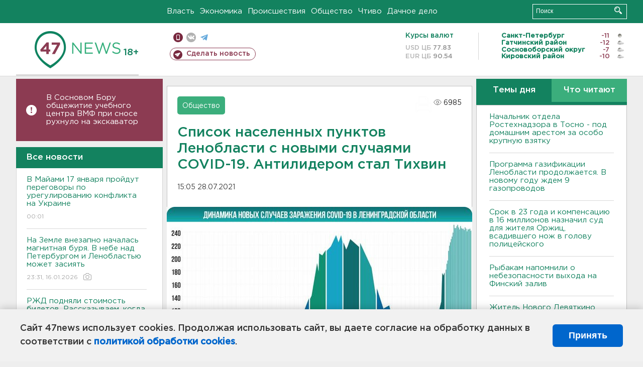

--- FILE ---
content_type: text/html; charset=UTF-8
request_url: https://47news.ru/articles/197372/
body_size: 19408
content:
<!DOCTYPE html>
<html xmlns="http://www.w3.org/1999/xhtml" prefix="og: http://ogp.me/ns#" lang="ru">
<head>
    <meta charset="UTF-8">
    <title>Среди населенных пунктов Ленобласти на 28 июля больше всего заболевших коронавирусом выявили в Тихвине -- 28 июля 2021 &#8250; Статьи &#8250;  47новостей из Ленинградской области</title>
    <meta name="viewport" content="width=device-width, initial-scale=1">
    <meta name="keywords" content="Ленинградская область, 47 новостей из Ленинградской области, власть, политика, бизнес, производство, общество, ЧП, происшествия, криминал, коммуникации, граница, среда обитания, досуг, культура, лесопромышленный комплекс, ЛПК Ленобласти, Северо-Европейский газопровод, СЕГ, Балтийская трубопроводная система, БТС, Бокситогорский район, Волосовский район, Волховский район, Всеволожский район, Выборгский район, Гатчинский район, Кингисеппский район, Киришский район, Кировский район, Лодейнопольский район, Ломоносовский район, Лужский район, Подпорожский район, Приозерский район, Сланцевский район, Сосновый Бор, Тихвинский район, Тосненский район, цитата дня, глас народа, 47News, Финляндия, Выборг, Форд-Всеволожск, ЛАЭС, Финский залив, Ладожское озеро, рыбаки на льдине">
    <meta name="description" content="В остальных райцентрах фиксируется затишье.">
    <meta name="yandex-verification" content="60f81bf0b559655a">
    <meta name="yandex-verification" content="56562c0790546cc7">
    <meta name="google-site-verification" content="TFY-D1Ff-3Ecg_ZFNht2pYlTvtBeFznqqe2IVwvvYwk">
    <meta name="version" content="1.90.6">
    <meta property="og:title" content="Список населенных пунктов Ленобласти с новыми случаями COVID-19. Антилидером стал Тихвин">
    <meta property="og:type" content="article" >
    <meta property="og:url" content="https://47news.ru/articles/197372/" >
    <meta property="og:image" content="https://i.47news.ru//titles/2021/07/20210728_l5rvnhw9cmmna9sirn7q.jpg" >
    <meta property="og:site_name" content="47 Новостей Ленинградской области" >
    <meta property="og:description" content="В остальных райцентрах фиксируется затишье." >
        <link rel="apple-touch-icon" href="https://47news.ru/frontend/favicon/apple-touch-icon.png">
    <link rel="apple-touch-icon" sizes="57x57" href="https://47news.ru/frontend/favicon/apple-touch-icon-57x57.png">
    <link rel="apple-touch-icon" sizes="60x60" href="https://47news.ru/frontend/favicon/apple-touch-icon-60x60.png">
    <link rel="apple-touch-icon" sizes="72x72" href="https://47news.ru/frontend/favicon/apple-touch-icon-72x72.png">
    <link rel="apple-touch-icon" sizes="76x76" href="https://47news.ru/frontend/favicon/apple-touch-icon-76x76.png">
    <link rel="apple-touch-icon" sizes="114x114" href="https://47news.ru/frontend/favicon/apple-touch-icon-114x114.png">
    <link rel="apple-touch-icon" sizes="180x180" href="https://47news.ru/frontend/favicon/apple-touch-icon-180x180.png">
    <link rel="icon" type="image/png" sizes="16x16" href="https://47news.ru/frontend/favicon/favicon-16x16.png">
    <link rel="icon" type="image/png" sizes="32x32" href="https://47news.ru/frontend/favicon/favicon-32x32.png">
    <link rel="icon" type="image/png" sizes="192x192" href="https://47news.ru/frontend/favicon/android-chrome-192x192.png">
    <link rel="manifest" href="https://47news.ru/frontend/favicon/site.webmanifest">
    <link rel="mask-icon" href="https://47news.ru/frontend/favicon/safari-pinned-tab.svg" color="#1f9c75">
    <link rel="shortcut icon" href="https://47news.ru/frontend/favicon/favicon.ico">
    <meta name="msapplication-TileColor" content="#00aba9">
    <meta name="msapplication-TileImage" content="https://47news.ru/frontend/favicon/mstile-144x144.png">
    <meta name="msapplication-config" content="https://47news.ru/frontend/favicon/browserconfig.xml">
    <meta name="theme-color" content="#ffffff">
    <script>
        var timerMainBannerId = 0;
        var fqdn = '47news.ru';
        var scheme = 'https://';
        var domain_assets = 'https://47news.ru';
    </script>
            <!-- Yandex.Metrika counter -->
    <script>
        (function(m,e,t,r,i,k,a){ m[i]=m[i]||function() { (m[i].a=m[i].a||[]).push(arguments) };
            m[i].l=1*new Date();k=e.createElement(t),a=e.getElementsByTagName(t)[0],k.async=1,k.src=r,a.parentNode.insertBefore(k,a)})
        (window, document, "script", "https://mc.yandex.ru/metrika/tag.js", "ym");
        ym(5777860, "init", {
            clickmap:true,
            trackLinks:true,
            accurateTrackBounce:true,
            webvisor:true
        });
    </script>
    <noscript><div><img src="https://mc.yandex.ru/watch/5777860" style="position:absolute; left:-9999px;" alt=""></div></noscript>
    <!-- /Yandex.Metrika counter -->
    <!-- Adfox bidding -->
<script async src="https://yandex.ru/ads/system/header-bidding.js"></script>
    <script src="/frontend/adfox/adfox_bidding_main.js"></script>
<!-- Yandex Native Ads -->
<script>window.yaContextCb = window.yaContextCb || []</script>
<script src="https://yandex.ru/ads/system/context.js" async></script>
<!-- Adfox: END -->
    <script async src="https://jsn.24smi.net/smi.js" data-comment="traffic exchange network script: 24smi"></script>
    <script async src="https://cdn.tds.bid/bid.js" type="text/javascript"></script>
    <link href="/frontend/css/style.css" rel="stylesheet" type="text/css" >
    <link href="/frontend/fonts.css" rel="stylesheet" type="text/css" >
            <script src="https://47news.ru/frontend/js.jquery/jquery-1.12.4.min.js"></script>
        <script src="https://47news.ru/frontend/js.jquery/jquery.form.4.2.2.js"></script>
        <script src="https://47news.ru/frontend/js.jquery/jquery.mousewheel.js"></script>
        <script src="https://47news.ru/frontend/js.jquery/jquery.jscrollpane.min.js"></script>
        <link rel="stylesheet" href="https://47news.ru/frontend/js.jquery/jquery.jscrollpane.css" type="text/css">
        <script src="https://47news.ru/frontend/js.jquery/jquery.waitforimages.min.js"></script>
        <script src="/frontend/js.jquery/jquery.cookie.js"></script>
    <script>
        var GLOBAL_FEATURE_GREENHEAD_SCROLLABLE =  true ;
        var GLOBAL_FEATURE_BANNERHEIGHT_701 = 250;
    </script>
        <script src="/frontend/js.jquery/jquery.paginator.js?v=1.90.6"></script>
    <script src="/frontend/js/core.js?v=1.90.6"></script>
    <script src="/frontend/js/scripts.desktop.js?v=1.90.6"></script>
                    <link rel="stylesheet" href="/frontend/js.jquery/jquery.fancybox.min.css" type="text/css" >
        <script src="/frontend/js.jquery/jquery.fancybox.min.js"></script>
    <script id="greenswitcher">
        $(function(){
            $("#greenhead .district > span > a").on("click", function(){
                $("#greenhead .district .list").toggle();
            });
            $("#header, #content").on("click", function(){
                $("#greenhead .district .list").hide();
            });
        });
    </script>
</head>
<body>
<style>
    .cookie-consent {
        position: fixed;
        bottom: 0;
        left: 0;
        right: 0;
        background: #f1f1f1;
        padding: 25px 40px;
        box-shadow: 0 -2px 15px rgba(0,0,0,0.2);
        display: none;
        justify-content: space-between;
        align-items: center;
        z-index: 1000;
        min-height: 90px;
        box-sizing: border-box;
    }
    .cookie-consent-text {
        margin-right: 30px;
        font-size: 18px;
        line-height: 1.5;
        color: #333;
        flex-grow: 1;
    }
    .cookie-consent-link {
        color: #0066cc;
        text-decoration: none;
        font-weight: bold;
        white-space: nowrap;
    }
    .cookie-consent-link:hover {
        text-decoration: underline;
    }
    .cookie-consent-button {
        background: #0066cc;
        color: white;
        border: none;
        padding: 12px 24px;
        border-radius: 6px;
        cursor: pointer;
        font-size: 18px;
        font-weight: bold;
        min-width: 140px;
        transition: background 0.3s;
    }
    .cookie-consent-button:hover {
        background: #004d99;
    }
    @media (max-width: 768px) {
        .cookie-consent {
            flex-direction: column;
            padding: 20px;
            text-align: center;
        }
        .cookie-consent-text {
            margin-right: 0;
            margin-bottom: 20px;
        }
    }
</style>
<div class="cookie-consent" id="cookieConsent">
    <div class="cookie-consent-text">
        Сайт 47news использует cookies. Продолжая использовать сайт, вы даете согласие на обработку данных в соответствии с <a href="/pages/16/" class="cookie-consent-link">политикой обработки cookies</a>.
    </div>
    <button class="cookie-consent-button" id="cookieAcceptButton">Принять</button>
</div>
<script>
    document.addEventListener('DOMContentLoaded', function() {
        let cookieConsent = document.getElementById('cookieConsent');
        let acceptButton = document.getElementById('cookieAcceptButton');
        // Упрощенная проверка cookies без проблемных regexp
        function checkCookie() {
            let cookies = document.cookie.split(';');
            for(let i = 0; i < cookies.length; i++) {
                let cookie = cookies[i].trim();
                if(cookie.indexOf('cookieConsentAccepted=') === 0) {
                    return true;
                }
            }
            return false;
        }
        if(!checkCookie()) {
            console.log('consent display');
            cookieConsent.style.display = 'flex';
        }
        // Установка cookie на 6 месяцев
        function setConsentCookie() {
            let date = new Date();
            date.setMonth(date.getMonth() + 6);
            document.cookie = 'cookieConsentAccepted=true; expires=' + date.toUTCString() + '; path=/';
        }
        acceptButton.addEventListener('click', function() {
            console.log('set cookie');
            setConsentCookie();
            cookieConsent.style.display = 'none';
        });
    });
</script>
    <div
            class="abstract_banner topbanner_over_maindiv"
            data-adplace="place_701"
            data-comment="Панорама"
            style="max-height: 250px; ">
        <!--AdFox START-->
<!--47news.ru-->
<!--Площадка: 47news.ru / * / *-->
<!--Тип баннера: Панорама-->
<!--Расположение: верх страницы-->
<div id="adfox_head"></div>
<script>
    window.yaContextCb.push(()=>{
        Ya.adfoxCode.create({
            ownerId: 213964,
            containerId: 'adfox_head',
            params: {
                pp: 'g',
                ps: 'bohd',
                p2: 'fuav',
                puid1: ''
            }
        })
    })
</script>
    </div>
<div id="main">
        <div id="greenhead">
        <div class="wrapper">
                                                              <div class="menu" style="margin-left: 300px">
                <ul>
                    <li><a href="/rubrics/regime/">Власть</a></li>
                    <li><a href="/rubrics/economy/">Экономика</a></li>
                    <li><a href="/rubrics/emergency/">Происшествия</a></li>
                    <li><a href="/rubrics/society/">Общество</a></li>
                                        <li><a href="/plus/">Чтиво</a></li>                     <li><a href="/rubrics/dacha/">Дачное дело</a></li>
                                    </ul>
            </div>
            <div class="search" style="float: right">
                <form action="/search/" method="get">
                    <div class="input">
                        <input type="text" name="query" placeholder="Поиск" >
                        <button>Искать</button>
                    </div>
                </form>
            </div>
        </div>
    </div>
        <div id="header">
        <div class="wrapper">
            <div class="logo">
                <a href="/"><img src="https://47news.ru/frontend/images/logo_site.png" alt="Логотип 47 новостей"></a>
            </div>
            <div class="h18">
                <span style="vertical-align: sub; font-size: smaller">18+</span>
            </div>
            <div class="nets">
                <div class="fline">
                    <a href="https://m.47news.ru/?usemobile=1&noredir=1" class="mobile">Мобильная версия</a>
                    <a href="https://vk.com/news47rus" class="vk">вконтакте</a>
                    <a href="https://t.me/allnews47" class="tg">телеграм</a>
                                    </div>
                <div class="sline">
                    <a href="/articles/manage/" class="makenews">Сделать новость</a>
                </div>
            </div>
            <div class="currency">
                <span class="title">Курсы валют</span>
                <span class="row"><span>USD ЦБ</span> 77.83</span>
                <span class="row"><span>EUR ЦБ</span> 90.54</span>
            </div>
            <div class="weather">
                                    <ul>
                                                                                    <li>
                                    <b>Санкт-Петербург</b><span class="temp">-11</span><span class="i"><img width="15" src="https://47news.ru/frontend/images/weather/31n.png" alt="" ></span>
                                </li>
                                                                                                                <li>
                                    <b>Гатчинский район</b><span class="temp">-12</span><span class="i"><img width="15" src="https://47news.ru/frontend/images/weather/27n.png" alt="" ></span>
                                </li>
                                                                                                                <li>
                                    <b>Сосновоборский округ</b><span class="temp">-7</span><span class="i"><img width="15" src="https://47news.ru/frontend/images/weather/27n.png" alt="" ></span>
                                </li>
                                                                                                                <li>
                                    <b>Кировский район</b><span class="temp">-10</span><span class="i"><img width="15" src="https://47news.ru/frontend/images/weather/27n.png" alt="" ></span>
                                </li>
                                                                                                                                                                                                                                                                                                                                                                                                                                                                                                                                                                                                                                                                                                                                                                                                                                                                                    </ul>
                            </div>
            <div class="clearfix"></div>
        </div>
    </div>
    <div id="content">
        <div class="wrapper">
                                    <div id="leftcol">
                                                                        <div class="notice" id="leftcol-notice">
                        <a href="/articles/281420/">В Сосновом Бору общежитие учебного центра ВМФ при сносе рухнуло на экскаватор </a>
                    </div>
                                <a href="/articles/"><h3 class="ghead">Все новости</h3></a>
                <ul class="newslist verticalscrollplace">
                    		<li>
		<a href="/articles/281422/">
							В Майами 17 января пройдут переговоры по урегулированию конфликта на Украине
									<span class="cdate">
				00:01
											</span>
		</a>
	</li>
		<li>
		<a href="/articles/281418/">
							На Земле внезапно началась магнитная буря. В небе над Петербургом и Ленобластью может засиять
									<span class="cdate">
				23:31, 16.01.2026
				<span class="rep_icon"><img src="https://47news.ru/frontend/images/icons/ico_photo.png"></span>							</span>
		</a>
	</li>
		<li>
		<a href="/articles/281421/">
							РЖД подняли стоимость билетов. Рассказываем, когда выгоднее ездить
									<span class="cdate">
				22:59, 16.01.2026
											</span>
		</a>
	</li>
		<li class="noborder">
		<a href="/articles/281419/">
							Познакомился с беспилотниками и велел вывести роботов в правовое поле. Путин побывал в депо Москвы
									<span class="cdate">
				22:30, 16.01.2026
				<span class="rep_icon"><img src="https://47news.ru/frontend/images/icons/ico_photo.png"></span>				<span class="rep_icon"><img src="https://47news.ru/frontend/images/icons/ico_video.png"></span>			</span>
		</a>
	</li>
			    <div
            class="abstract_banner b-block"
            data-adplace="place_201"
            data-comment="201"
            style="max-height: 400px; max-width: 240px;">
        <!--AdFox START-->
<!--47news.ru-->
<!--Площадка: 47news.ru / * / *-->
<!--Тип баннера: 240х400 слева-1-->
<!--Расположение: слева-1-->
<div id="adfox_163422008296913012"></div>
<script>
    window.yaContextCb.push(()=>{
        Ya.adfoxCode.create({
            ownerId: 213964,
            containerId: 'adfox_163422008296913012',
            params: {
                pp: 'jzf',
                ps: 'bohd',
                p2: 'foxk',
                puid1: ''
            }
        })
    })
</script>
<!-- 47news - RU - Adblocking - 300x600 -->
<!-- Invocation banner code for the requested adslot -->
<div id='crt-1293304-1'>
<script type='text/javascript'>callAdblock('crt-1293304-1',1293304,300,600);</script>
</div>
    </div>
		<li>
		<a href="/articles/281420/">
							<b>В Сосновом Бору общежитие учебного центра ВМФ при сносе рухнуло на экскаватор </b>
									<span class="cdate">
				22:10, 16.01.2026
				<span class="rep_icon"><img src="https://47news.ru/frontend/images/icons/ico_photo.png"></span>							</span>
		</a>
	</li>
		<li>
		<a href="/articles/281417/">
							Маткапитал на первого ребенка в России поднимают до 729 тысяч
									<span class="cdate">
				21:58, 16.01.2026
											</span>
		</a>
	</li>
		<li>
		<a href="/articles/281416/">
							Полюбить себя и быть в прайме. Россияне рассказали о мечтах и целях на 2026 год
									<span class="cdate">
				21:29, 16.01.2026
											</span>
		</a>
	</li>
		<li>
		<a href="/articles/281415/">
							Имущество экс-мэра Сочи изъяли в доход РФ. В списке – недвижимость в Ленобласти 
									<span class="cdate">
				20:53, 16.01.2026
				<span class="rep_icon"><img src="https://47news.ru/frontend/images/icons/ico_photo.png"></span>							</span>
		</a>
	</li>
		<li>
		<a href="/articles/281414/">
							Под Выборгом откроют стационар паллиативной помощи для больных детей
									<span class="cdate">
				20:28, 16.01.2026
				<span class="rep_icon"><img src="https://47news.ru/frontend/images/icons/ico_photo.png"></span>							</span>
		</a>
	</li>
		<li>
		<a href="/articles/281412/">
							МИД России просит не лететь в Молдавию. В аэропорту можно застрять
									<span class="cdate">
				20:11, 16.01.2026
											</span>
		</a>
	</li>
		<li>
		<a href="/articles/281413/">
							<b>В Мурино вызволяли женщину из "Ниссана" после столкновения с грузовиком</b>
									<span class="cdate">
				19:57, 16.01.2026
											</span>
		</a>
	</li>
		<li>
		<a href="/articles/281411/">
							Уже в полночь. На ЗСД меняются тарифы для водителей с транспондером
									<span class="cdate">
				19:27, 16.01.2026
											</span>
		</a>
	</li>
		<li>
		<a href="/articles/281410/">
							Все также выходят на лед. В Ленобласти спасатели продолжают беседы с бесстрашными рыбаками
									<span class="cdate">
				19:09, 16.01.2026
								<span class="rep_icon"><img src="https://47news.ru/frontend/images/icons/ico_video.png"></span>			</span>
		</a>
	</li>
		<li>
		<a href="/articles/281409/">
							Пять граждан и два проекта попали в иноагенты России
									<span class="cdate">
				18:54, 16.01.2026
											</span>
		</a>
	</li>
		<li>
		<a href="/articles/281408/">
							Петербуржца будут судить за мошенничество со стройкой в Ленобласти. Ущерб превысил 12 млн рублей
									<span class="cdate">
				18:26, 16.01.2026
											</span>
		</a>
	</li>
		<li>
		<a href="/articles/281407/">
							<b>Вечерние пробки сковали Петербург</b>
									<span class="cdate">
				18:01, 16.01.2026
				<span class="rep_icon"><img src="https://47news.ru/frontend/images/icons/ico_photo.png"></span>							</span>
		</a>
	</li>
		<li>
		<a href="/articles/281406/">
							В Петербурге начали штрафовать курьеров за отсутствие униформы
									<span class="cdate">
				17:56, 16.01.2026
				<span class="rep_icon"><img src="https://47news.ru/frontend/images/icons/ico_photo.png"></span>							</span>
		</a>
	</li>
		<li>
		<a href="/articles/281405/">
							Стало известно, какие планы у дорожников на трассу "Псков" в этом году
									<span class="cdate">
				17:32, 16.01.2026
				<span class="rep_icon"><img src="https://47news.ru/frontend/images/icons/ico_photo.png"></span>							</span>
		</a>
	</li>
		<li>
		<a href="/articles/281401/">
							Кингисеппский район создал портал для туристов и своих: от отеля и ресторана до экотропы
									<span class="cdate">
				17:10, 16.01.2026
											</span>
		</a>
	</li>
		<li>
		<a href="/articles/281403/">
							<b>В Выборге замерзают сотрудники медцентра</b>
									<span class="cdate">
				16:55, 16.01.2026
								<span class="rep_icon"><img src="https://47news.ru/frontend/images/icons/ico_video.png"></span>			</span>
		</a>
	</li>
		<li>
		<a href="/articles/281402/">
							Скончался сооснователь ресторанной империи Ginza Вадим Лапин
									<span class="cdate">
				16:40, 16.01.2026
											</span>
		</a>
	</li>
		<li>
		<a href="/articles/281389/">
							Кому нельзя окунаться в проруби на Крещение: назван целый перечень заболеваний
									<span class="cdate">
				16:25, 16.01.2026
				<span class="rep_icon"><img src="https://47news.ru/frontend/images/icons/ico_photo.png"></span>							</span>
		</a>
	</li>
		<li>
		<a href="/articles/281399/">
							Директора нацпарка "Куршская коса" отправили под домашний арест
									<span class="cdate">
				16:10, 16.01.2026
											</span>
		</a>
	</li>
		<li>
		<a href="/articles/281398/">
							Ветер с моря дул. В Ленобласти ждут сильных скачков температуры
									<span class="cdate">
				15:55, 16.01.2026
											</span>
		</a>
	</li>
		<li>
		<a href="/articles/281400/">
							<b>Начальник отдела Ростехнадзора в Тосно - под домашним арестом за особо крупную взятку</b>
									<span class="cdate">
				15:41, 16.01.2026
											</span>
		</a>
	</li>
		<li>
		<a href="/articles/281397/">
							Мужчину осудили на 4,5 года за продажу наркотика на 1,5 тысячи в Никольском
									<span class="cdate">
				15:35, 16.01.2026
											</span>
		</a>
	</li>
		<li>
		<a href="/articles/281393/">
							103 и 100. В Ленобласти поздравляют двух ветеранов Великой Отечественной войны
									<span class="cdate">
				15:20, 16.01.2026
				<span class="rep_icon"><img src="https://47news.ru/frontend/images/icons/ico_photo.png"></span>							</span>
		</a>
	</li>
		<li>
		<a href="/articles/281396/">
							<b>Окунуться в купель можно в 16 водоемах Ленобласти. Рассказываем, где именно</b>
									<span class="cdate">
				15:05, 16.01.2026
											</span>
		</a>
	</li>
		<li>
		<a href="/articles/281395/">
							<b>Круговорот баков под снегом. В Тельмана мусор превращается в анекдот</b>
									<span class="cdate">
				14:50, 16.01.2026
				<span class="rep_icon"><img src="https://47news.ru/frontend/images/icons/ico_photo.png"></span>							</span>
		</a>
	</li>
		<li>
		<a href="/articles/281394/">
							Кехман покинул пост худрука Михайловского театра
									<span class="cdate">
				14:36, 16.01.2026
											</span>
		</a>
	</li>
		<li>
		<a href="/articles/281392/">
							Немцы-туристы на снегоступах с любопытством перешли границу между Россией и Финляндией
									<span class="cdate">
				14:10, 16.01.2026
											</span>
		</a>
	</li>
		<li>
		<a href="/articles/281391/">
							Ржаной и пшеничный. Почему хлеб в России за год стал заметно дороже
									<span class="cdate">
				13:50, 16.01.2026
											</span>
		</a>
	</li>
		<li>
		<a href="/articles/281390/">
							Магнитные бури лишь усиливаются. Солнце успокоится только к 2028 году
									<span class="cdate">
				13:35, 16.01.2026
											</span>
		</a>
	</li>
		<li>
		<a href="/articles/281388/">
							На Апрашке устроили рейд в хостеле, задержаны более 20 человек 
									<span class="cdate">
				13:20, 16.01.2026
								<span class="rep_icon"><img src="https://47news.ru/frontend/images/icons/ico_video.png"></span>			</span>
		</a>
	</li>
		<li>
		<a href="/articles/281387/">
							Программа газификации Ленобласти продолжается. В новому году ждем 9 газопроводов
									<span class="cdate">
				13:07, 16.01.2026
											</span>
		</a>
	</li>
		<li>
		<a href="/articles/281385/">
							Школьница с ножом пришла на уроки в Воронеже
									<span class="cdate">
				12:51, 16.01.2026
											</span>
		</a>
	</li>
		<li>
		<a href="/articles/281386/">
							Куртки тоже три. Модники вынесли товар из магазина в Шушарах, но пофорсить не успели
									<span class="cdate">
				12:38, 16.01.2026
											</span>
		</a>
	</li>
		<li>
		<a href="/articles/281383/">
							Петербурженка отсудила 300 тысяч через два года после падения на льду
									<span class="cdate">
				12:25, 16.01.2026
											</span>
		</a>
	</li>
		<li>
		<a href="/articles/281384/">
							<b>Срок в 23 года и компенсацию в 16 миллионов назначил суд для жителя Оржиц, всадившего нож в голову полицейского</b>
									<span class="cdate">
				12:11, 16.01.2026
											</span>
		</a>
	</li>
		<li>
		<a href="/articles/281380/">
							Человек с гвоздодерами из Выборга успел наследить в Пальцево
									<span class="cdate">
				11:44, 16.01.2026
											</span>
		</a>
	</li>
		<li>
		<a href="/articles/281381/">
							<b>Рыбакам напомнили о небезопасности выхода на Финский залив</b>
									<span class="cdate">
				11:30, 16.01.2026
											</span>
		</a>
	</li>
		<li>
		<a href="/articles/281377/">
							Нобелевский комитет о переданной Трампу премии мира:  медаль передать можно, титул нет
									<span class="cdate">
				11:15, 16.01.2026
											</span>
		</a>
	</li>
		<li>
		<a href="/articles/281378/">
							Пистолеты ТТ, патроны, папки с делами. В Петербурге под пресс едва не отправили 20 сейфов ГУ МВД с содержимым
									<span class="cdate">
				11:02, 16.01.2026
											</span>
		</a>
	</li>
		<li>
		<a href="/articles/281379/">
							Школьник проехал станцию на «хвосте» электрички из Сосново, а наказали взрослых
									<span class="cdate">
				10:45, 16.01.2026
											</span>
		</a>
	</li>
		<li>
		<a href="/articles/281376/">
							<b>Хотели познакомиться, а оказались под влиянием злоумышленников. Подростков поймали после поджогов автомобилей силовиков</b>
									<span class="cdate">
				10:30, 16.01.2026
				<span class="rep_icon"><img src="https://47news.ru/frontend/images/icons/ico_photo.png"></span>							</span>
		</a>
	</li>
		<li>
		<a href="/articles/281375/">
							Житель Нового Девяткино забрал 4,2 млн у пенсионера в Петербурге
									<span class="cdate">
				10:03, 16.01.2026
											</span>
		</a>
	</li>
		<li>
		<a href="/articles/281374/">
							На карьерах под Бокситогорском планируются взрывы
									<span class="cdate">
				09:50, 16.01.2026
				<span class="rep_icon"><img src="https://47news.ru/frontend/images/icons/ico_photo.png"></span>							</span>
		</a>
	</li>
		<li>
		<a href="/articles/281373/">
							Квартира в доме с печным отоплением загорелась в Луге
									<span class="cdate">
				09:30, 16.01.2026
				<span class="rep_icon"><img src="https://47news.ru/frontend/images/icons/ico_photo.png"></span>							</span>
		</a>
	</li>
		<li>
		<a href="/articles/281372/">
							Обломки БПЛА упали на территорию предприятия в Рязанской области и задели дома: двое человек пострадали
									<span class="cdate">
				09:15, 16.01.2026
											</span>
		</a>
	</li>
		<li>
		<a href="/articles/281371/">
							Три человека пострадали при стрельбе из светошумового пистолета в Москве
									<span class="cdate">
				08:54, 16.01.2026
				<span class="rep_icon"><img src="https://47news.ru/frontend/images/icons/ico_photo.png"></span>							</span>
		</a>
	</li>
		<li>
		<a href="/articles/281370/">
							Под Тихвином засыпали песком место опрокидывания бензовоза
									<span class="cdate">
				08:31, 16.01.2026
				<span class="rep_icon"><img src="https://47news.ru/frontend/images/icons/ico_photo.png"></span>							</span>
		</a>
	</li>
		<li>
		<a href="/articles/281359/">
							В России создают оперштаб по противодействию кибермошенникам
									<span class="cdate">
				00:23, 16.01.2026
											</span>
		</a>
	</li>
		<li>
		<a href="/articles/281362/">
							В Выборге может быть громко в пятницу из-за взрывных работ в карьере 
									<span class="cdate">
				23:55, 15.01.2026
											</span>
		</a>
	</li>
		<li>
		<a href="/articles/281365/">
							Ленобласть запустила «Крутую локацию». Узнали, как сходить на экскурсию по заводу
									<span class="cdate">
				23:31, 15.01.2026
											</span>
		</a>
	</li>
		<li>
		<a href="/articles/281369/">
							<b>На Дороге Жизни столкнулись три автомобиля. Предполагаемый виновник скрылся </b>
									<span class="cdate">
				23:03, 15.01.2026
				<span class="rep_icon"><img src="https://47news.ru/frontend/images/icons/ico_photo.png"></span>							</span>
		</a>
	</li>
		<li>
		<a href="/articles/281364/">
							Как комфортно похудеть после новогодних каникул без разгрузочных дней, рассказали эндокринологи
									<span class="cdate">
				22:54, 15.01.2026
											</span>
		</a>
	</li>
		<li>
		<a href="/articles/281368/">
							В центре Петербурга удалось спасти кота из дымохода дома XIX века
									<span class="cdate">
				22:25, 15.01.2026
								<span class="rep_icon"><img src="https://47news.ru/frontend/images/icons/ico_video.png"></span>			</span>
		</a>
	</li>
		<li>
		<a href="/articles/281366/">
							До 12 выросло число пострадавших при взрыве светошумовой гранаты в центре МВД в Сыктывкаре
									<span class="cdate">
				21:53, 15.01.2026
											</span>
		</a>
	</li>
		<li>
		<a href="/articles/281367/">
							<b>Под Тихвином опрокинулся бензовоз </b>
									<span class="cdate">
				21:29, 15.01.2026
								<span class="rep_icon"><img src="https://47news.ru/frontend/images/icons/ico_video.png"></span>			</span>
		</a>
	</li>
		<li>
		<a href="/articles/281361/">
							Подростки пьют препараты для собак. Россельхознадзор призывает к рецепту
									<span class="cdate">
				21:16, 15.01.2026
											</span>
		</a>
	</li>
		<li>
		<a href="/articles/281363/">
							Владимиру Кулибабе вменили убийство депутата Госдумы Горячева
									<span class="cdate">
				20:52, 15.01.2026
											</span>
		</a>
	</li>
		<li>
		<a href="/articles/281360/">
							<b>Комитет образования Ленобласти едет с проверкой в столовую Кракольской школы</b>
									<span class="cdate">
				20:28, 15.01.2026
											</span>
		</a>
	</li>
		<li>
		<a href="/articles/281358/">
							Отстраненного главврача роддома в Новокузнецке, где погибли младенцы, отправили под домашний арест
									<span class="cdate">
				20:10, 15.01.2026
											</span>
		</a>
	</li>
		<li>
		<a href="/articles/281356/">
							В Ленобласти капитально отремонтировали 950 домов. Есть планы еще на 718
									<span class="cdate">
				19:51, 15.01.2026
				<span class="rep_icon"><img src="https://47news.ru/frontend/images/icons/ico_photo.png"></span>							</span>
		</a>
	</li>
		<li>
		<a href="/articles/281357/">
							<b>На поверхности реки Вьюн, где нашли следы нефтепродуктов, остаются радужные пленки</b>
									<span class="cdate">
				19:27, 15.01.2026
								<span class="rep_icon"><img src="https://47news.ru/frontend/images/icons/ico_video.png"></span>			</span>
		</a>
	</li>
		<li>
		<a href="/articles/281355/">
							В Вырице вслед за Колтушами отменяют традиционные купания на Крещение
									<span class="cdate">
				19:09, 15.01.2026
											</span>
		</a>
	</li>
		<li>
		<a href="/articles/281354/">
							В Ленобласти зарегистрировали почти 90 тысяч собак
									<span class="cdate">
				18:50, 15.01.2026
											</span>
		</a>
	</li>
		<li>
		<a href="/articles/281351/">
							Узнали, сколько купелей будет в Петербурге на Крещение. В Ленобласти пока определяются
									<span class="cdate">
				18:26, 15.01.2026
											</span>
		</a>
	</li>
		<li>
		<a href="/articles/281353/">
							Последний частный пакет акций «Метростроя Северной столицы» готовятся подарить Смольному
									<span class="cdate">
				18:08, 15.01.2026
											</span>
		</a>
	</li>
		<li>
		<a href="/articles/281324/">
							Нутрициолог развеял миф о завтраке
									<span class="cdate">
				17:49, 15.01.2026
											</span>
		</a>
	</li>
		<li>
		<a href="/articles/281347/">
							СМИ: Эстония депортирует пророссийских активистов за позицию
									<span class="cdate">
				17:25, 15.01.2026
											</span>
		</a>
	</li>
		<li>
		<a href="/articles/281341/">
							Код = доступ к вашим деньгам. Мошенники предлагают россиянам "зависшие" новогодние подарки
									<span class="cdate">
				17:07, 15.01.2026
											</span>
		</a>
	</li>
		<li>
		<a href="/articles/281349/">
							В Петербурге лишили свободы сотрудника военкомата, который за деньги отправлял контрактников в тыл
									<span class="cdate">
				16:52, 15.01.2026
											</span>
		</a>
	</li>
		<li>
		<a href="/articles/281348/">
							“Клетушки ипотечные”. Жители Мурино припомнили барду Растеряеву патриотизм
									<span class="cdate">
				16:36, 15.01.2026
				<span class="rep_icon"><img src="https://47news.ru/frontend/images/icons/ico_photo.png"></span>							</span>
		</a>
	</li>
		<li>
		<a href="/articles/281346/">
							Волосовская больница задолжала поставщикам больше 4 млн 
									<span class="cdate">
				16:22, 15.01.2026
											</span>
		</a>
	</li>
		<li>
		<a href="/articles/281343/">
							Пятерка в Петербурге озадачена за 600 тысяч пачек армянского табака под видом чая и салфеток
									<span class="cdate">
				16:07, 15.01.2026
				<span class="rep_icon"><img src="https://47news.ru/frontend/images/icons/ico_photo.png"></span>				<span class="rep_icon"><img src="https://47news.ru/frontend/images/icons/ico_video.png"></span>			</span>
		</a>
	</li>
		<li>
		<a href="/articles/281345/">
							Светошумовая граната рванула в центре МВД в Сыктывкаре. Пострадали девять человек
									<span class="cdate">
				15:52, 15.01.2026
											</span>
		</a>
	</li>
		<li>
		<a href="/articles/281332/">
							<b>Синоптики рассказали, какая погода будет в Ленобласти завтра</b>
									<span class="cdate">
				15:38, 15.01.2026
				<span class="rep_icon"><img src="https://47news.ru/frontend/images/icons/ico_photo.png"></span>							</span>
		</a>
	</li>
		<li>
		<a href="/articles/281342/">
							"Отдай деньги и мирно разойдемся». В Петербурге лишили свободы юнца за подготовку к ограблению банка  
									<span class="cdate">
				15:24, 15.01.2026
											</span>
		</a>
	</li>
		<li>
		<a href="/articles/281340/">
							ХК "Ленинградец" одержал первую победу в 2026 году. Это было непросто 
									<span class="cdate">
				15:10, 15.01.2026
											</span>
		</a>
	</li>
		<li>
		<a href="/articles/281339/">
							В Кремле надеются на визит американских переговорщиков в Москву. Когда он будет - пока вопрос
									<span class="cdate">
				14:55, 15.01.2026
											</span>
		</a>
	</li>
		<li>
		<a href="/articles/281338/">
							Матрос из Кировска погиб под Харьковом
									<span class="cdate">
				14:41, 15.01.2026
											</span>
		</a>
	</li>
		<li>
		<a href="/articles/281335/">
							В Кремле отреагировали на трагедию в Новокузнецке
									<span class="cdate">
				14:28, 15.01.2026
											</span>
		</a>
	</li>
		<li>
		<a href="/articles/281336/">
							Два человека погибли под снегом в Петропавловске-Камчатском, введен режим ЧС
									<span class="cdate">
				14:15, 15.01.2026
											</span>
		</a>
	</li>
		<li>
		<a href="/articles/281333/">
							Покинуть Россию за две недели. ФСБ нашла британского агента в посольстве
									<span class="cdate">
				14:00, 15.01.2026
											</span>
		</a>
	</li>
		<li>
		<a href="/articles/281334/">
							“Бессистемное” электричество в поселке Свердлова обошлось собственнику почти в 1 млн рублей
									<span class="cdate">
				13:45, 15.01.2026
											</span>
		</a>
	</li>
		<li>
		<a href="/articles/281326/">
							<b>Бастрыкин заявил о гибели более тысячи мирных граждан вне зоны боевых действий с начала СВО</b>
									<span class="cdate">
				13:30, 15.01.2026
											</span>
		</a>
	</li>
		<li>
		<a href="/articles/281330/">
							«Пьяный, поссорился». Человек с ТТ палил на овощебазе в Петербурге
									<span class="cdate">
				13:15, 15.01.2026
								<span class="rep_icon"><img src="https://47news.ru/frontend/images/icons/ico_video.png"></span>			</span>
		</a>
	</li>
		<li>
		<a href="/articles/281328/">
							<b>СМИ: Экс-замглавы Минтруда нашли мертвым в его доме</b>
									<span class="cdate">
				12:59, 15.01.2026
											</span>
		</a>
	</li>
		<li>
		<a href="/articles/281329/">
							<b>Стало известно, за что начальник отдела Ростехнадзора в Тосно брал три миллиона </b>
									<span class="cdate">
				12:51, 15.01.2026
											</span>
		</a>
	</li>
		<li>
		<a href="/articles/281327/">
							<b>Взятку начальнику отдела Ростехнадзора в Тосно несли из Петербурга</b>
									<span class="cdate">
				12:31, 15.01.2026
											</span>
		</a>
	</li>
		<li>
		<a href="/articles/281323/">
							СК завершил расследование крушения ИЛ-76 с украинскими военнопленными и назвал того, кто обесточил Белгород в этом году
									<span class="cdate">
				12:25, 15.01.2026
											</span>
		</a>
	</li>
		<li>
		<a href="/articles/281325/">
							<b>Начальник отдела Ростехнадзора в Тосно задержан за взятку</b>
									<span class="cdate">
				12:12, 15.01.2026
								<span class="rep_icon"><img src="https://47news.ru/frontend/images/icons/ico_video.png"></span>			</span>
		</a>
	</li>
		<li>
		<a href="/articles/281320/">
							С 1 апреля в одну из стран россиян не будут пускать по пятилетнему загранпаспорту
									<span class="cdate">
				12:10, 15.01.2026
											</span>
		</a>
	</li>
		<li>
		<a href="/articles/281322/">
							Взлом Max – фейк, заявили в компании
									<span class="cdate">
				11:55, 15.01.2026
											</span>
		</a>
	</li>
		<li>
		<a href="/articles/281317/">
							<b>СК: Директор нацпарка "Куршская коса" причастен к незаконной вырубке леса</b>
									<span class="cdate">
				11:41, 15.01.2026
											</span>
		</a>
	</li>
		<li>
		<a href="/articles/281319/">
							На станции Горы путейца с гаечным ключом взяли у канистр с 60 литрами дизтоплива 
									<span class="cdate">
				11:26, 15.01.2026
				<span class="rep_icon"><img src="https://47news.ru/frontend/images/icons/ico_photo.png"></span>							</span>
		</a>
	</li>
		<li>
		<a href="/articles/281318/">
							В СК Петербурга рассказали о росте числа поджогов под кураторством
									<span class="cdate">
				11:15, 15.01.2026
											</span>
		</a>
	</li>
		<li>
		<a href="/articles/281316/">
							Кота 12 дней пытаются вытащить из дымохода дома XIX века в центре Петербурга
									<span class="cdate">
				11:03, 15.01.2026
				<span class="rep_icon"><img src="https://47news.ru/frontend/images/icons/ico_photo.png"></span>							</span>
		</a>
	</li>
		<li>
		<a href="/articles/281315/">
							Двое недорослей разжились вещами на 40 с лишним тысяч в садоводстве под Бокситогорском
									<span class="cdate">
				10:49, 15.01.2026
											</span>
		</a>
	</li>
                </ul>
                <a href="/articles/"><h3 class="ghead">Все новости</h3></a>
            </div>
            <div class="centercol">
                                                    <div class="middlecol">
                            <div
            class="abstract_banner m14 b-block"
            data-adplace="place_404"
            data-comment="404"
            style=" ">
        <!--AdFox START-->
<!--47news.ru-->
<!--Площадка: 47news.ru / * / *-->
<!--Тип баннера: 608х100 страницы шапки-->
<!--Расположение: <верх страницы>-->
<div id="adfox_150421594263481305"></div>
<script>
window.yaContextCb.push(()=>{
    window.Ya.adfoxCode.create({
        ownerId: 213964,
        containerId: 'adfox_150421594263481305',
        params: {
            pp: 'g',
            ps: 'bohd',
            p2: 'frqd'
        }
    })
});
</script>
    </div>
                                                				<div class="centerblock m20">
		<div class="article-full" id="the_article">
			<script type="application/ld+json">{"@context":"https://schema.org","@type":"NewsArticle","headline":"Список населенных пунктов Ленобласти с новыми случаями COVID-19. Антилидером стал Тихвин","description":"В остальных райцентрах фиксируется затишье.","mainEntityOfPage":{"@type":"WebPage","@id":"https://47news.ru/articles/197372/"},"image":{"@type":"ImageObject","url":"https://i.47news.ru/titles/2021/07/20210728_l5rvnhw9cmmna9sirn7q.jpg","height":406,"width":606},"dateModified":"2021-07-28T15:05:00+03:00","datePublished":"2021-07-28T15:05:00+03:00","publisher":{"@type":"Organization","name":"47news.ru","logo":{"@type":"ImageObject","url":"https://47news.ru/frontend/images/logo_site.png","height":74,"width":171}}}</script>
						<div class="article-head">
				<div class="fl">
																		<span class="rubric"><a href="/rubrics/society/">Общество</a></span>
															</div>
												<div style="float: right; display: inline-block">
					<a href="/articles:print/197372/" rel="nofollow" style="display: inline-block">
						<img class="icon-printer-hover-display" src="/frontend/images/icons/printer-icon.svg" width="32" height="32" alt="">
					</a>
					<span id="article_nviews_wrapper" style="display: none; font-size: 14px">
						<svg width="16" height="16" viewBox="0 0 24 24" fill="none"><path d="M12 19C7.10988 19 3.52823 16.581 1 11.4946C3.52823 6.41901 7.10988 4 12 4C16.8901 4 20.4718 6.41901 23 11.5054C20.4718 16.581 16.8901 19 12 19Z" stroke="currentColor" stroke-linecap="round" stroke-linejoin="round"></path><circle cx="12.0938" cy="11.5" r="3.5" stroke="currentColor" stroke-linecap="round" stroke-linejoin="round"></circle></svg>
						<span id="article_nviews_data" style="vertical-align: top" title="Всего: 6984, за сутки: 4240, сегодня: 2327">6984</span>
					</span>
				</div>
								<div class="clearfix-both"></div>
				<h1>Список населенных пунктов Ленобласти с новыми случаями COVID-19. Антилидером стал Тихвин</h1>
				<span class="cdate">15:05 28.07.2021</span>
											</div>
																													<div class="photo">
													<img src="https://i.47news.ru/titles/2021/07//20210728_l5rvnhw9cmmna9sirn7q.jpg" alt="" >													<div class="descr">
								Динамика суточной заболеваемости коронавирусом в Ленобласти на 28 июля 2021 года<br >
																											Фото: паблик &quot;Минускоронавирус. Ленобласть&quot;, vk.com
																								</div>
											</div>
			<div class="article-text">
				<p><strong>Оперативный штаб Ленобласти по противодействию коронавирусу опубликовал список населенных пунктов с новыми случаями заболевания. Во всех райцентрах фиксируется затишье, кроме Тихвина — там за сутки 14 заболевших "ковидом".</strong></p>
<p>По данным портала "Стопкоронавирус.рф" на 28 июля, в регионе за сутки выявлено 242 новых случая коронавируса. Больничные листы за это же время закрыли 83 человека, перенесших "ковид". Смертельную статистику пополнили еще 11 человек.</p>
<p>Всего на 28 июля в Ленинградской области 405 886 человек получили COVID-вакцинацию полностью, за сутки 27 июля привились от коронавирусной инфекции 14 704 жителя региона.</p>
<p>Как сообщает паблик "Минускоронавирус. Ленобласть" "ВКонтакте", на 28 июля 242 новых случая COVID-19 подтверждены в 112 населенных пунктах региона:</p>
<p><strong>Бокситогорский район:</strong><br>
Бокситогорск – 4<br>
Пикалево – 5<br>
Окулово - 1<br>
Бор - 1<br>
СХТ - 1<br>
Заборье - 1</p>
<p><strong>Волосовский район:</strong><br>
Волосово – 4<br>
Кикерино – 1<br>
Ястребино - 1<br>
Большой Сабск - 1<br>
Большая Вруда - 1<br>
Рабитицы - 1</p>
<p><strong>Волховский район:</strong><br>
Волхов – 5<br>
Паша - 1<br>
Старая Ладога - 1</p>
<p><strong>Всеволожский район:</strong><br>
Мурино – 5<br>
Всеволожск – 9<br>
Кудрово - 4<br>
Новое Девяткино - 4<br>
Янино-1 – 2<br>
Янино-2 - 1<br>
Сертолово - 3<br>
Кузьмоловский - 1<br>
пгт им.Морозова - 2<br>
Старая – 1<br>
Вартемяги – 1<br>
Токсово - 1<br>
Хязельки - 1<br>
Романовка - 3<br>
Бугры - 6<br>
пгт им.Свердлова - 3<br>
Лесное - 1<br>
Рахья - 1<br>
Куйворы - 1<br>
Верхние Осельки - 2<br>
Стеклянный - 2<br>
Екатериновка - 1<br>
Колбино - 1<br>
Лесколово - 2</p>
<p><strong>Выборгский район:</strong><br>
Выборг – 9<br>
Победа – 1<br>
Советский – 2<br>
Светогорск – 3<br>
Каменногорск - 3<br>
Кондратьево - 2<br>
Кирпичное - 1<br>
Черкасово - 1<br>
Лесогорский - 1</p>
<p><strong>Гатчинский район:</strong><br>
Гатчина – 9<br>
Кобралово - 1<br>
Малое Верево - 1<br>
Коммунар - 2<br>
Елизаветино - 1<br>
Новый Свет - 1<br>
Дружная Горка - 1<br>
Мыза-Ивановка - 1<br>
Вайя - 2<br>
Луйсковицы - 2<br>
Пудость - 1</p>
<p><strong>Кингисеппский район:</strong><br>
Кингисепп – 7<br>
Большие Валговицы – 1<br>
Ивангород - 2</p>
<p><strong>Киришский район:</strong><br>
Кириши – 7<br>
Будогощь - 1</p>
<p><strong>Кировский район:</strong><br>
Кировск - 2<br>
Шлиссельбург - 2<br>
Отрадное - 2<br>
Синявино - 1<br>
Назия - 2<br>
массив Келколово-1, садоводство Силикатчик - 1<br>
Мга - 1</p>
<p><strong>Лодейнопольский район:</strong><br>
Лодейное Поле – 3</p>
<p><strong>Ломоносовский район:</strong><br>
Ломоносов - 1<br>
Низино - 1<br>
Русско-Высоцкое – 4<br>
Аннинское ДНП - 1<br>
Горбунки - 3<br>
Лаголово - 1<br>
Дятлицы - 1<br>
Нижняя Бронна - 1<br>
Кипень - 1<br>
Яльгелево - 1</p>
<p><strong>Лужский район:</strong><br>
Луга - 1<br>
Ям-Тесово - 1<br>
Толмачево - 1<br>
Володарское - 1<br>
Дзержинского - 1<br>
Красный Маяк - 1<br>
Ретюнь - 2<br>
Скреблово - 1<br>
Рель - 1</p>
<p><strong>Подпорожский район:</strong><br>
Винницы - 1<br>
Подпорожье – 1<br>
Красный Бор - 1<br>
Купецкое - 1</p>
<p><strong>Приозерский район:</strong><br>
Приозерск – 1<br>
Саперное - 1<br>
Севастьяново - 3<br>
Мельниково - 1<br>
Кузнечное - 6<br>
Суходолье - 1</p>
<p><strong>Сланцевский район:</strong><br>
Сланцы – 8<br>
Овсище - 1</p>
<p><strong>Тихвинский район:</strong><br>
Тихвин – 14<br>
Бор - 1<br>
Ганьково - 1</p>
<p><strong>Тосненский район:</strong><br>
Глинка - 1<br>
Нурма - 1<br>
Тосно - 3<br>
Тельмана - 3<br>
Сельцо - 1<br>
Любань - 2</p>
			</div>
			<div class="clearfix"></div>
			<div class="social">
    <script src="https://yastatic.net/es5-shims/0.0.2/es5-shims.min.js"></script>
    <script src="https://yastatic.net/share2/share.js"></script>
    <div class="ya-share2" data-curtain data-services="vkontakte,odnoklassniki,lj,telegram"></div> </div>
			<div class="clearfix-both"></div>
			<p class="text-after-article text-after-article-mobile">
				Чтобы первыми узнавать о главных событиях в Ленинградской области - подписывайтесь на <a href="https://telegram.me/allnews47" rel="nofollow" target="_blank">канал 47news в Telegram</a>
							</p>
							<div class="article-hint">
					Увидели опечатку? Сообщите через форму <a href="/articles/manage/?type=error&article=197372">обратной связи</a>.
				</div>
					</div>
	</div>
	    <div
            class="abstract_banner m20 b-block"
            data-adplace="place_501"
            data-comment="501"
            style=" ">
        <!--AdFox START-->
<!--47news.ru-->
<!--Площадка: 47news.ru / все страницы сайта / 608х300 над комментариями-->
<!--Категория: <не задана>-->
<!--Тип баннера: 608х300 над комментариями-->
<div id="adfox_152648188356744851"></div>
<script>
window.yaContextCb.push(()=>{
    window.Ya.adfoxCode.create({
        ownerId: 213964,
        containerId: 'adfox_152648188356744851',
        params: {
            p1: 'bxkzu',
            p2: 'fqcz',
            puid1: ''
        }
    })
});
</script>
<!-- 47news - RU - Adblocking - 600x300 -->
<!-- Invocation banner code for the requested adslot -->
<div id='crt-1293305'>
	<script type='text/javascript'>callAdblock('crt-1293305',1293305,600,300);</script>
</div>
    </div>
    <!-- Traffic exchange network widget: 24СМИ -->
<div class="smi24__informer smi24__auto" data-smi-blockid="29243"></div>
<div class="smi24__informer smi24__auto" data-smi-blockid="29244"></div>
<script>(window.smiq = window.smiq || []).push({ });</script>
<!-- Traffic exchange network widget: end -->
        <div id="pvw-id" data-comment="TDS recommendation widget (desktop)">
        <script>
            if (window.defineRecWidget){
                window.defineRecWidget({
                    containerId: "pvw-id",
                    plId: "6167",
                    prId: "6167-76",
                    product: "wpvw",
                })
            }else{
                window.recWait = window.recWait || [];
                window.recWait.push({
                    containerId: "pvw-id",
                    plId: "6167",
                    prId: "6167-76",
                    product: "wpvw",
                })
            }
        </script>
    </div>
		<!-- Yandex Native Ads C-A-63504-25 -->
<div id="id-C-A-63504-25" data-comment="yandex recomendations"></div>
<script>
    window.yaContextCb.push(()=>{
        Ya.Context.AdvManager.renderWidget({
            renderTo: 'id-C-A-63504-25',
            blockId: 'C-A-63504-25'
        })
    });
</script>
<!-- end: Yandex Native Ads C-A-63504-25 -->
	    <script>
    document.addEventListener('DOMContentLoaded', function() {
        const today = new Date().toJSON().slice(0,10).replace(/-/g,''); // ГГГГММДД
        const item_id = 197372;
        const item_type = 'article';
        const cookie_name = 'article[197372]';
        let is_visited = localStorage.getItem(cookie_name);
        let show_nviews_eye =  true ;
        if (is_visited !== today) {
            is_visited = null;
        }
        // Создаем данные для отправки
        const formData = new FormData();
        formData.append('id', item_id);
        formData.append('item_type', item_type);
        formData.append('cookie_name', cookie_name);
        formData.append('is_visited', (is_visited === null) ? 0 : 1);
        // Выполняем запрос
        fetch('/who/collect/', {
            method: 'POST',
            /* этот заголовок нужен потому что в index.php обработчик определяется по заголовку */
            headers: {
                'X-Requested-With': 'XMLHttpRequest'
            },
            body: formData
        })
            .then(response => {
                if (!response.ok) {
                    throw new Error(`HTTP error! status: ${ response.status }`);
                }
                return response.json();
            })
            .then(response => {
                if (response.status === 'install') {
                    localStorage.setItem(cookie_name, today);
                    console.log('First unique visit, localStorage value installed');
                } else if (response.status === 'visit') {
                    console.log('Non-unique visit, tracked');
                } else {
                    console.log('Error, response is: ', response);
                }
                // обновление глазика
                if (show_nviews_eye && response.nviews) {
                    const articleNviewsData = document.getElementById('article_nviews_data');
                    if (articleNviewsData) {
                        articleNviewsData.textContent = response.nviews;
                        articleNviewsData.setAttribute('title', `Всего: ${ response.nviews }, за сутки: ${ response.nviews_day }, сегодня: ${ response.nviews_today }`);
                    }
                    const articleNviewsWrapper = document.getElementById('article_nviews_wrapper');
                    if (articleNviewsWrapper) {
                        articleNviewsWrapper.style.display = 'inline-block';
                    }
                }
            })
            .catch(error => {
                console.error('Error fetching data:', error);
            });
    });
</script>
                            <div
            class="abstract_banner m20 b-block"
            data-adplace="place_403"
            data-comment="403"
            style=" ">
        <!--AdFox START-->
<!--47news.ru-->
<!--Площадка: 47news.ru / * / *-->
<!--Тип баннера: Перетяжка 100%-->
<!--Расположение: <низ страницы>-->
<div id="adfox_149191617258147182"></div>
<script>
window.yaContextCb.push(()=>{
    window.Ya.adfoxCode.create({
        ownerId: 213964,
        containerId: 'adfox_149191617258147182',
        params: {
            pp: 'i',
            ps: 'bohd',
            p2: 'y'
        }
    })
});
</script>
<!-- 47news - RU - Adblocking - 600x300 -->
<!-- Invocation banner code for the requested adslot -->
<div id='crt-1293305-1'>
	<script type='text/javascript'>callAdblock('crt-1293305-1',1293305,600,300);</script>
</div>
    </div>
                    </div>
                    <div class="rightcol">
                        <section>
                            <div class="greenswitcher">
    <div class="greenswitch">
        <ul>
            <li class="selected"><a href="javascript:void(0);" data-rel="themes-list">Темы дня</a></li>
            <li><a href="javascript:void(0);" data-rel="read-list">Что читают</a></li>
        </ul>
    </div>
    <ul class="themes-list" id="gswitcher">
                    <li><a href="/articles/281400/">Начальник отдела Ростехнадзора в Тосно - под домашним арестом за особо крупную взятку</a></li>
                    <li><a href="/articles/281387/">Программа газификации Ленобласти продолжается. В новому году ждем 9 газопроводов</a></li>
                    <li><a href="/articles/281384/">Срок в 23 года и компенсацию в 16 миллионов назначил суд для жителя Оржиц, всадившего нож в голову полицейского</a></li>
                    <li><a href="/articles/281381/">Рыбакам напомнили о небезопасности выхода на Финский залив</a></li>
                    <li><a href="/articles/281375/">Житель Нового Девяткино забрал 4,2 млн у пенсионера в Петербурге</a></li>
                    <li><a href="/articles/281373/">Квартира в доме с печным отоплением загорелась в Луге</a></li>
                    <li><a href="/articles/278559/">Кешбэк до Нового года. Как жители Ленобласти могут сэкономить на каждом проезде</a></li>
                    </ul>
    <ul id="themes-list" style="display: none;">
                    <li><a href="/articles/281400/">Начальник отдела Ростехнадзора в Тосно - под домашним арестом за особо крупную взятку</a></li>
                    <li><a href="/articles/281387/">Программа газификации Ленобласти продолжается. В новому году ждем 9 газопроводов</a></li>
                    <li><a href="/articles/281384/">Срок в 23 года и компенсацию в 16 миллионов назначил суд для жителя Оржиц, всадившего нож в голову полицейского</a></li>
                    <li><a href="/articles/281381/">Рыбакам напомнили о небезопасности выхода на Финский залив</a></li>
                    <li><a href="/articles/281375/">Житель Нового Девяткино забрал 4,2 млн у пенсионера в Петербурге</a></li>
                    <li><a href="/articles/281373/">Квартира в доме с печным отоплением загорелась в Луге</a></li>
                    <li><a href="/articles/278559/">Кешбэк до Нового года. Как жители Ленобласти могут сэкономить на каждом проезде</a></li>
                    </ul>
    <ul id="read-list" style="display: none;">
                    <li><a href="/articles/281422/">В Майами 17 января пройдут переговоры по урегулированию конфликта на Украине</a></li>
                    <li><a href="/articles/281350/">Запишете роды на Петербург – останетесь без капитала. Ленобласть машет из демографической ямы</a></li>
                    <li><a href="/articles/281378/">Пистолеты ТТ, патроны, папки с делами. В Петербурге под пресс едва не отправили 20 сейфов ГУ МВД с содержимым</a></li>
                    <li><a href="/articles/281352/">Дети уже локтями упираются. В резиновом микрорайоне Всеволожска опять сдвигают школу</a></li>
                    <li><a href="/articles/281384/">Срок в 23 года и компенсацию в 16 миллионов назначил суд для жителя Оржиц, всадившего нож в голову полицейского</a></li>
                    <li><a href="/articles/281402/">Скончался сооснователь ресторанной империи Ginza Вадим Лапин</a></li>
                    </ul>
    <script >
        $(function() {
            $(document).on("click", ".greenswitcher .greenswitch li a", function() {
                $(".greenswitcher .greenswitch li").removeClass("selected");
                $(this).closest("li").addClass("selected");
                var id = $(this).data("rel");
                $(".greenswitcher #gswitcher").attr("class", id).html($(".greenswitcher #" + id).html());
            });
        });
    </script>
</div>
                         </section>
                            <div
            class="abstract_banner b-block"
            data-adplace="place_301"
            data-comment="301"
            style="max-height: 400px; max-width: 240px;">
        <!--AdFox START-->
<!--47news.ru-->
<!--Площадка: 47news.ru / * / *-->
<!--Тип баннера: 240х400 справа-1-->
<!--Расположение: справа-1-->
<div id="adfox_14919158986944"></div>
<script>
window.yaContextCb.push(()=>{
    window.Ya.adfoxCode.create({
        ownerId: 213964,
        containerId: 'adfox_14919158986944',
        params: {
            pp: 'jzc',
            ps: 'bohd',
            p2: 'foxg'
        }
    })
});
</script>
<!-- 47news - RU - Adblocking - 300x600 -->
<!-- Invocation banner code for the requested adslot -->
<div id='crt-1293304'>
<script type='text/javascript'>callAdblock('crt-1293304',1293304,300,600);</script>
</div>
    </div>
                            <div
            class="abstract_banner b-block"
            data-adplace="place_304"
            data-comment="304"
            style="max-height: 600px; max-width: 300px;">
        <!--AdFox START-->
<!--47news.ru-->
<!--Площадка: 47news.ru / * / *-->
<!--Тип баннера: 240х400 справа-2-->
<!--Расположение: справа-2-->
<div id="adfox_side2"></div>
<script>
window.yaContextCb.push(()=>{
    window.Ya.adfoxCode.create({
        ownerId: 213964,
        containerId: 'adfox_side2',
        params: {
            pp: 'jzd',
            ps: 'bohd',
            p2: 'foxi'
        }
    })
});
</script>
    </div>
                            <div
            class="abstract_banner b-block"
            data-adplace="place_302"
            data-comment="302"
            style="max-height: 600px; max-width: 300px;">
        <!--AdFox START-->
<!--47news.ru-->
<!--Площадка: 47news.ru / * / *-->
<!--Тип баннера: 240х400 справа-3-->
<!--Расположение: справа-3-->
<div id="adfox_163421933128067989"></div>
<script>
    window.yaContextCb.push(()=>{
        Ya.adfoxCode.create({
            ownerId: 213964,
            containerId: 'adfox_163421933128067989',
            params: {
                pp: 'jze',
                ps: 'bohd',
                p2: 'foxj',
                puid1: ''
            }
        })
    })
</script>
    </div>
                            <div
            class="abstract_banner b-block"
            data-adplace="place_303"
            data-comment="303"
            style=" ">
        <!--AdFox START-->
<!--47news.ru-->
<!--Площадка: 47news.ru / * / *-->
<!--Тип баннера: 240х400 справа-4-->
<!--Расположение: справа-4-->
<div id="adfox_149450186814379028"></div>
<script>
    window.yaContextCb.push(()=>{
        Ya.adfoxCode.create({
            ownerId: 213964,
            containerId: 'adfox_149450186814379028',
            params: {
                pp: 'bteq',
                ps: 'bohd',
                p2: 'hjpr',
                puid1: ''
            }
        })
    })
</script>
    </div>
                    </div>
                    <div class="clearfix"></div>
                            </div>
        </div>
    </div>
    <div id="footer">
        <div class="wrapper">
            <div class="content" style="margin-left: 150px">
                <div class="b">
                    <ul class="links">
                        <li>
                            <a href="/pages/1/">О сайте</a>
                        </li>
                        <li>
                            <a href="/pages/3/">Контакты</a>
                        </li>
                        <li class="last">
                            <a href="/pages/2/">Реклама</a>
                        </li>
                        <li style="display: block"><br></li>
                        <li>
                            <a href="/pages/8/">Политика конфиденциальности</a>
                        </li>
                        <li>
                            <a href="/pages/11/">Политика обработки персональных данных</a>
                        </li>
                        <li>
                            <a href="/pages/16/">Политика использования cookie-файлов</a>
                        </li>
                    </ul>
                    <div class="cnt">
                            <!--LiveInternet counter-->
    <script>
        new Image().src = "//counter.yadro.ru/hit?r"+
            escape(document.referrer)+((typeof(screen)=="undefined")?"":
                ";s"+screen.width+"*"+screen.height+"*"+(screen.colorDepth?
                    screen.colorDepth:screen.pixelDepth))+";u"+escape(document.URL)+
            ";h"+escape(document.title.substring(0,150))+";"+Math.random();</script>
    <!--/LiveInternet-->
    <!--LiveInternet logo-->
    <a href="//www.liveinternet.ru/click" target="_blank"><img src="//counter.yadro.ru/logo?44.3" title="LiveInternet" alt="" border="0" width="31" height="31"></a>
    <!--/LiveInternet-->
    <!-- Rating@Mail.ru counter -->
    <script>
        var _tmr = window._tmr || (window._tmr = []);
        _tmr.push({ id: "1058438", type: "pageView", start: (new Date()).getTime() });
        (function (d, w, id) {
            if (d.getElementById(id)) return;
            var ts = d.createElement("script"); ts.type = "text/javascript"; ts.async = true; ts.id = id;
            ts.src = "https://top-fwz1.mail.ru/js/code.js";
            var f = function () { var s = d.getElementsByTagName("script")[0]; s.parentNode.insertBefore(ts, s); };
            if (w.opera == "[object Opera]") { d.addEventListener("DOMContentLoaded", f, false); } else { f(); }
        })(document, window, "topmailru-code");
    </script>
    <noscript><div><img src="https://top-fwz1.mail.ru/counter?id=1058438;js=na" style="border:0;position:absolute;left:-9999px;" alt="Top.Mail.Ru"></div></noscript>
    <!-- //Rating@Mail.ru counter -->
    <!-- Rating@Mail.ru logo -->
    <a href="https://top.mail.ru/jump?from=1058438"><img src="https://top-fwz1.mail.ru/counter?id=1058438;t=487;l=1" style="border:0;" height="31" width="88" alt="Top.Mail.Ru"></a>
    <!-- //Rating@Mail.ru logo -->
    <!-- Top100 (Kraken) Widget -->
    <span id="top100_widget"></span>
    <!-- END Top100 (Kraken) Widget -->
    <!-- Top100 (Kraken) Counter -->
    <script>
        (function (w, d, c) {
            (w[c] = w[c] || []).push(function() { var options = { project: 895050, element: 'top100_widget', }; try { w.top100Counter = new top100(options); } catch(e) { } });
            var n = d.getElementsByTagName("script")[0], s = d.createElement("script"), f = function () { n.parentNode.insertBefore(s, n); };
            s.type = "text/javascript"; s.async = true; s.src = (d.location.protocol == "https:" ? "https:" : "http:") + "//st.top100.ru/top100/top100.js";
            if (w.opera == "[object Opera]") { d.addEventListener("DOMContentLoaded", f, false); } else { f(); }
        })(window, document, "_top100q");
    </script>
    <noscript>
        <img src="//counter.rambler.ru/top100.cnt?pid=895050" alt="Топ-100">
    </noscript>
    <!-- END Top100 (Kraken) Counter -->
                    </div>
                    <div class="f-menu">
                        <ul>
                            <li><a class="f18">Вконтакте</a></li>
                            <li><a target="_blank" href="https://vk.com/news47rus" class="vk">Вконтакте</a></li>
                            <li><a target="_blank" href="https://t.me/allnews47" class="tg">Telegram</a></li>
                        </ul>
                        <div class="clearfix"></div>
                    </div>
                </div>
                <div class="rtext" >
                    &copy;&#160;<a href="https://47news.ru">47 новостей (47 news)</a> 2005&mdash;2026&nbsp;г.<br >
                    Свидетельство о регистрации СМИ <nobr>Эл № ФС 77-39848</nobr>, выдано Федеральной службой по надзору в сфере связи, информационных технологий и массовых коммуникаций (Роскомнадзор) от <nobr>18 мая 2010г.</nobr><br >
                    <span>При использовании материалов гиперссылка обязательна.<br ></span>
                </div>
                <div class="clearfix"></div>
                <div class="text"><br>
                    47news.ru — независимое интернет-издание, направленное на всестороннее освещение политической и общественной жизни в Ленинградской области, экономической и инвестиционной активности в регионе.
                    Создатели рассчитывают, что «47 новостей» станет популярной и конструктивной площадкой для свободного обсуждения событий, которые происходят в 47-м регионе России.                 </div>
                <div class="clearfix"></div>
            </div>
        </div>
    </div>
</div>
<button id="scroll_up_button" title="Наверх"></button>
</body>
</html>
<!-- Consumed memory: 0 bytes, SQL query count: 5, SQL time 0.000707 sec, Total time: 0 sec. -->


--- FILE ---
content_type: text/html; charset=UTF-8
request_url: https://47news.ru/who/collect/
body_size: 226
content:
{"status":"install","message":"","id":"197372","unique":0,"recordVisitInMemoryCache":true,"updateArticleStats":true,"nviews":6985,"nviews_day":4240,"nviews_today":2327,"recordVisitUnique":true}